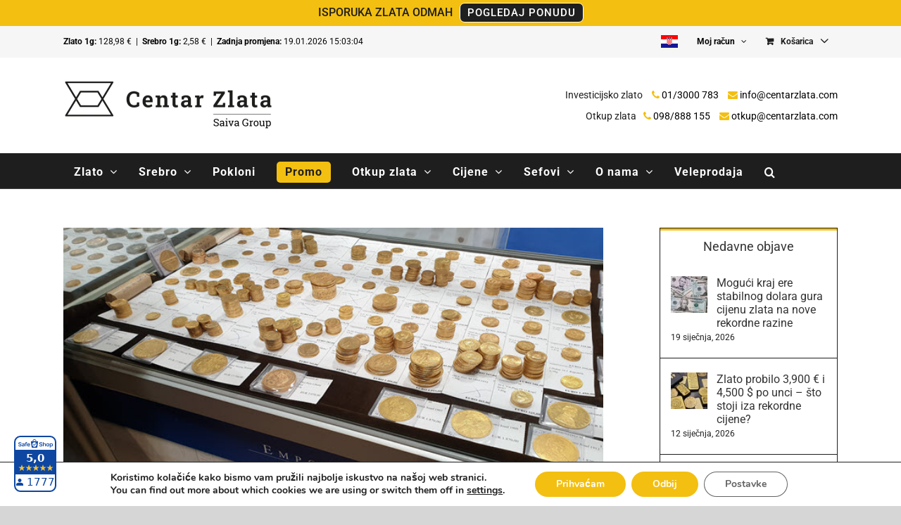

--- FILE ---
content_type: text/html; charset=UTF-8
request_url: https://www.centarzlata.com/wp-admin/admin-ajax.php
body_size: -419
content:
<input type="hidden" id="fusion-form-nonce-82489" name="fusion-form-nonce-82489" value="bb259d78fc" />

--- FILE ---
content_type: text/html; charset=utf-8
request_url: https://www.google.com/recaptcha/api2/anchor?ar=1&k=6LciCwwqAAAAAOp1bePJB8IqddsaNQGnUKPDabEW&co=aHR0cHM6Ly93d3cuY2VudGFyemxhdGEuY29tOjQ0Mw..&hl=hr&v=PoyoqOPhxBO7pBk68S4YbpHZ&theme=light&size=normal&anchor-ms=20000&execute-ms=30000&cb=vdsmjoefu750
body_size: 49723
content:
<!DOCTYPE HTML><html dir="ltr" lang="hr"><head><meta http-equiv="Content-Type" content="text/html; charset=UTF-8">
<meta http-equiv="X-UA-Compatible" content="IE=edge">
<title>reCAPTCHA</title>
<style type="text/css">
/* cyrillic-ext */
@font-face {
  font-family: 'Roboto';
  font-style: normal;
  font-weight: 400;
  font-stretch: 100%;
  src: url(//fonts.gstatic.com/s/roboto/v48/KFO7CnqEu92Fr1ME7kSn66aGLdTylUAMa3GUBHMdazTgWw.woff2) format('woff2');
  unicode-range: U+0460-052F, U+1C80-1C8A, U+20B4, U+2DE0-2DFF, U+A640-A69F, U+FE2E-FE2F;
}
/* cyrillic */
@font-face {
  font-family: 'Roboto';
  font-style: normal;
  font-weight: 400;
  font-stretch: 100%;
  src: url(//fonts.gstatic.com/s/roboto/v48/KFO7CnqEu92Fr1ME7kSn66aGLdTylUAMa3iUBHMdazTgWw.woff2) format('woff2');
  unicode-range: U+0301, U+0400-045F, U+0490-0491, U+04B0-04B1, U+2116;
}
/* greek-ext */
@font-face {
  font-family: 'Roboto';
  font-style: normal;
  font-weight: 400;
  font-stretch: 100%;
  src: url(//fonts.gstatic.com/s/roboto/v48/KFO7CnqEu92Fr1ME7kSn66aGLdTylUAMa3CUBHMdazTgWw.woff2) format('woff2');
  unicode-range: U+1F00-1FFF;
}
/* greek */
@font-face {
  font-family: 'Roboto';
  font-style: normal;
  font-weight: 400;
  font-stretch: 100%;
  src: url(//fonts.gstatic.com/s/roboto/v48/KFO7CnqEu92Fr1ME7kSn66aGLdTylUAMa3-UBHMdazTgWw.woff2) format('woff2');
  unicode-range: U+0370-0377, U+037A-037F, U+0384-038A, U+038C, U+038E-03A1, U+03A3-03FF;
}
/* math */
@font-face {
  font-family: 'Roboto';
  font-style: normal;
  font-weight: 400;
  font-stretch: 100%;
  src: url(//fonts.gstatic.com/s/roboto/v48/KFO7CnqEu92Fr1ME7kSn66aGLdTylUAMawCUBHMdazTgWw.woff2) format('woff2');
  unicode-range: U+0302-0303, U+0305, U+0307-0308, U+0310, U+0312, U+0315, U+031A, U+0326-0327, U+032C, U+032F-0330, U+0332-0333, U+0338, U+033A, U+0346, U+034D, U+0391-03A1, U+03A3-03A9, U+03B1-03C9, U+03D1, U+03D5-03D6, U+03F0-03F1, U+03F4-03F5, U+2016-2017, U+2034-2038, U+203C, U+2040, U+2043, U+2047, U+2050, U+2057, U+205F, U+2070-2071, U+2074-208E, U+2090-209C, U+20D0-20DC, U+20E1, U+20E5-20EF, U+2100-2112, U+2114-2115, U+2117-2121, U+2123-214F, U+2190, U+2192, U+2194-21AE, U+21B0-21E5, U+21F1-21F2, U+21F4-2211, U+2213-2214, U+2216-22FF, U+2308-230B, U+2310, U+2319, U+231C-2321, U+2336-237A, U+237C, U+2395, U+239B-23B7, U+23D0, U+23DC-23E1, U+2474-2475, U+25AF, U+25B3, U+25B7, U+25BD, U+25C1, U+25CA, U+25CC, U+25FB, U+266D-266F, U+27C0-27FF, U+2900-2AFF, U+2B0E-2B11, U+2B30-2B4C, U+2BFE, U+3030, U+FF5B, U+FF5D, U+1D400-1D7FF, U+1EE00-1EEFF;
}
/* symbols */
@font-face {
  font-family: 'Roboto';
  font-style: normal;
  font-weight: 400;
  font-stretch: 100%;
  src: url(//fonts.gstatic.com/s/roboto/v48/KFO7CnqEu92Fr1ME7kSn66aGLdTylUAMaxKUBHMdazTgWw.woff2) format('woff2');
  unicode-range: U+0001-000C, U+000E-001F, U+007F-009F, U+20DD-20E0, U+20E2-20E4, U+2150-218F, U+2190, U+2192, U+2194-2199, U+21AF, U+21E6-21F0, U+21F3, U+2218-2219, U+2299, U+22C4-22C6, U+2300-243F, U+2440-244A, U+2460-24FF, U+25A0-27BF, U+2800-28FF, U+2921-2922, U+2981, U+29BF, U+29EB, U+2B00-2BFF, U+4DC0-4DFF, U+FFF9-FFFB, U+10140-1018E, U+10190-1019C, U+101A0, U+101D0-101FD, U+102E0-102FB, U+10E60-10E7E, U+1D2C0-1D2D3, U+1D2E0-1D37F, U+1F000-1F0FF, U+1F100-1F1AD, U+1F1E6-1F1FF, U+1F30D-1F30F, U+1F315, U+1F31C, U+1F31E, U+1F320-1F32C, U+1F336, U+1F378, U+1F37D, U+1F382, U+1F393-1F39F, U+1F3A7-1F3A8, U+1F3AC-1F3AF, U+1F3C2, U+1F3C4-1F3C6, U+1F3CA-1F3CE, U+1F3D4-1F3E0, U+1F3ED, U+1F3F1-1F3F3, U+1F3F5-1F3F7, U+1F408, U+1F415, U+1F41F, U+1F426, U+1F43F, U+1F441-1F442, U+1F444, U+1F446-1F449, U+1F44C-1F44E, U+1F453, U+1F46A, U+1F47D, U+1F4A3, U+1F4B0, U+1F4B3, U+1F4B9, U+1F4BB, U+1F4BF, U+1F4C8-1F4CB, U+1F4D6, U+1F4DA, U+1F4DF, U+1F4E3-1F4E6, U+1F4EA-1F4ED, U+1F4F7, U+1F4F9-1F4FB, U+1F4FD-1F4FE, U+1F503, U+1F507-1F50B, U+1F50D, U+1F512-1F513, U+1F53E-1F54A, U+1F54F-1F5FA, U+1F610, U+1F650-1F67F, U+1F687, U+1F68D, U+1F691, U+1F694, U+1F698, U+1F6AD, U+1F6B2, U+1F6B9-1F6BA, U+1F6BC, U+1F6C6-1F6CF, U+1F6D3-1F6D7, U+1F6E0-1F6EA, U+1F6F0-1F6F3, U+1F6F7-1F6FC, U+1F700-1F7FF, U+1F800-1F80B, U+1F810-1F847, U+1F850-1F859, U+1F860-1F887, U+1F890-1F8AD, U+1F8B0-1F8BB, U+1F8C0-1F8C1, U+1F900-1F90B, U+1F93B, U+1F946, U+1F984, U+1F996, U+1F9E9, U+1FA00-1FA6F, U+1FA70-1FA7C, U+1FA80-1FA89, U+1FA8F-1FAC6, U+1FACE-1FADC, U+1FADF-1FAE9, U+1FAF0-1FAF8, U+1FB00-1FBFF;
}
/* vietnamese */
@font-face {
  font-family: 'Roboto';
  font-style: normal;
  font-weight: 400;
  font-stretch: 100%;
  src: url(//fonts.gstatic.com/s/roboto/v48/KFO7CnqEu92Fr1ME7kSn66aGLdTylUAMa3OUBHMdazTgWw.woff2) format('woff2');
  unicode-range: U+0102-0103, U+0110-0111, U+0128-0129, U+0168-0169, U+01A0-01A1, U+01AF-01B0, U+0300-0301, U+0303-0304, U+0308-0309, U+0323, U+0329, U+1EA0-1EF9, U+20AB;
}
/* latin-ext */
@font-face {
  font-family: 'Roboto';
  font-style: normal;
  font-weight: 400;
  font-stretch: 100%;
  src: url(//fonts.gstatic.com/s/roboto/v48/KFO7CnqEu92Fr1ME7kSn66aGLdTylUAMa3KUBHMdazTgWw.woff2) format('woff2');
  unicode-range: U+0100-02BA, U+02BD-02C5, U+02C7-02CC, U+02CE-02D7, U+02DD-02FF, U+0304, U+0308, U+0329, U+1D00-1DBF, U+1E00-1E9F, U+1EF2-1EFF, U+2020, U+20A0-20AB, U+20AD-20C0, U+2113, U+2C60-2C7F, U+A720-A7FF;
}
/* latin */
@font-face {
  font-family: 'Roboto';
  font-style: normal;
  font-weight: 400;
  font-stretch: 100%;
  src: url(//fonts.gstatic.com/s/roboto/v48/KFO7CnqEu92Fr1ME7kSn66aGLdTylUAMa3yUBHMdazQ.woff2) format('woff2');
  unicode-range: U+0000-00FF, U+0131, U+0152-0153, U+02BB-02BC, U+02C6, U+02DA, U+02DC, U+0304, U+0308, U+0329, U+2000-206F, U+20AC, U+2122, U+2191, U+2193, U+2212, U+2215, U+FEFF, U+FFFD;
}
/* cyrillic-ext */
@font-face {
  font-family: 'Roboto';
  font-style: normal;
  font-weight: 500;
  font-stretch: 100%;
  src: url(//fonts.gstatic.com/s/roboto/v48/KFO7CnqEu92Fr1ME7kSn66aGLdTylUAMa3GUBHMdazTgWw.woff2) format('woff2');
  unicode-range: U+0460-052F, U+1C80-1C8A, U+20B4, U+2DE0-2DFF, U+A640-A69F, U+FE2E-FE2F;
}
/* cyrillic */
@font-face {
  font-family: 'Roboto';
  font-style: normal;
  font-weight: 500;
  font-stretch: 100%;
  src: url(//fonts.gstatic.com/s/roboto/v48/KFO7CnqEu92Fr1ME7kSn66aGLdTylUAMa3iUBHMdazTgWw.woff2) format('woff2');
  unicode-range: U+0301, U+0400-045F, U+0490-0491, U+04B0-04B1, U+2116;
}
/* greek-ext */
@font-face {
  font-family: 'Roboto';
  font-style: normal;
  font-weight: 500;
  font-stretch: 100%;
  src: url(//fonts.gstatic.com/s/roboto/v48/KFO7CnqEu92Fr1ME7kSn66aGLdTylUAMa3CUBHMdazTgWw.woff2) format('woff2');
  unicode-range: U+1F00-1FFF;
}
/* greek */
@font-face {
  font-family: 'Roboto';
  font-style: normal;
  font-weight: 500;
  font-stretch: 100%;
  src: url(//fonts.gstatic.com/s/roboto/v48/KFO7CnqEu92Fr1ME7kSn66aGLdTylUAMa3-UBHMdazTgWw.woff2) format('woff2');
  unicode-range: U+0370-0377, U+037A-037F, U+0384-038A, U+038C, U+038E-03A1, U+03A3-03FF;
}
/* math */
@font-face {
  font-family: 'Roboto';
  font-style: normal;
  font-weight: 500;
  font-stretch: 100%;
  src: url(//fonts.gstatic.com/s/roboto/v48/KFO7CnqEu92Fr1ME7kSn66aGLdTylUAMawCUBHMdazTgWw.woff2) format('woff2');
  unicode-range: U+0302-0303, U+0305, U+0307-0308, U+0310, U+0312, U+0315, U+031A, U+0326-0327, U+032C, U+032F-0330, U+0332-0333, U+0338, U+033A, U+0346, U+034D, U+0391-03A1, U+03A3-03A9, U+03B1-03C9, U+03D1, U+03D5-03D6, U+03F0-03F1, U+03F4-03F5, U+2016-2017, U+2034-2038, U+203C, U+2040, U+2043, U+2047, U+2050, U+2057, U+205F, U+2070-2071, U+2074-208E, U+2090-209C, U+20D0-20DC, U+20E1, U+20E5-20EF, U+2100-2112, U+2114-2115, U+2117-2121, U+2123-214F, U+2190, U+2192, U+2194-21AE, U+21B0-21E5, U+21F1-21F2, U+21F4-2211, U+2213-2214, U+2216-22FF, U+2308-230B, U+2310, U+2319, U+231C-2321, U+2336-237A, U+237C, U+2395, U+239B-23B7, U+23D0, U+23DC-23E1, U+2474-2475, U+25AF, U+25B3, U+25B7, U+25BD, U+25C1, U+25CA, U+25CC, U+25FB, U+266D-266F, U+27C0-27FF, U+2900-2AFF, U+2B0E-2B11, U+2B30-2B4C, U+2BFE, U+3030, U+FF5B, U+FF5D, U+1D400-1D7FF, U+1EE00-1EEFF;
}
/* symbols */
@font-face {
  font-family: 'Roboto';
  font-style: normal;
  font-weight: 500;
  font-stretch: 100%;
  src: url(//fonts.gstatic.com/s/roboto/v48/KFO7CnqEu92Fr1ME7kSn66aGLdTylUAMaxKUBHMdazTgWw.woff2) format('woff2');
  unicode-range: U+0001-000C, U+000E-001F, U+007F-009F, U+20DD-20E0, U+20E2-20E4, U+2150-218F, U+2190, U+2192, U+2194-2199, U+21AF, U+21E6-21F0, U+21F3, U+2218-2219, U+2299, U+22C4-22C6, U+2300-243F, U+2440-244A, U+2460-24FF, U+25A0-27BF, U+2800-28FF, U+2921-2922, U+2981, U+29BF, U+29EB, U+2B00-2BFF, U+4DC0-4DFF, U+FFF9-FFFB, U+10140-1018E, U+10190-1019C, U+101A0, U+101D0-101FD, U+102E0-102FB, U+10E60-10E7E, U+1D2C0-1D2D3, U+1D2E0-1D37F, U+1F000-1F0FF, U+1F100-1F1AD, U+1F1E6-1F1FF, U+1F30D-1F30F, U+1F315, U+1F31C, U+1F31E, U+1F320-1F32C, U+1F336, U+1F378, U+1F37D, U+1F382, U+1F393-1F39F, U+1F3A7-1F3A8, U+1F3AC-1F3AF, U+1F3C2, U+1F3C4-1F3C6, U+1F3CA-1F3CE, U+1F3D4-1F3E0, U+1F3ED, U+1F3F1-1F3F3, U+1F3F5-1F3F7, U+1F408, U+1F415, U+1F41F, U+1F426, U+1F43F, U+1F441-1F442, U+1F444, U+1F446-1F449, U+1F44C-1F44E, U+1F453, U+1F46A, U+1F47D, U+1F4A3, U+1F4B0, U+1F4B3, U+1F4B9, U+1F4BB, U+1F4BF, U+1F4C8-1F4CB, U+1F4D6, U+1F4DA, U+1F4DF, U+1F4E3-1F4E6, U+1F4EA-1F4ED, U+1F4F7, U+1F4F9-1F4FB, U+1F4FD-1F4FE, U+1F503, U+1F507-1F50B, U+1F50D, U+1F512-1F513, U+1F53E-1F54A, U+1F54F-1F5FA, U+1F610, U+1F650-1F67F, U+1F687, U+1F68D, U+1F691, U+1F694, U+1F698, U+1F6AD, U+1F6B2, U+1F6B9-1F6BA, U+1F6BC, U+1F6C6-1F6CF, U+1F6D3-1F6D7, U+1F6E0-1F6EA, U+1F6F0-1F6F3, U+1F6F7-1F6FC, U+1F700-1F7FF, U+1F800-1F80B, U+1F810-1F847, U+1F850-1F859, U+1F860-1F887, U+1F890-1F8AD, U+1F8B0-1F8BB, U+1F8C0-1F8C1, U+1F900-1F90B, U+1F93B, U+1F946, U+1F984, U+1F996, U+1F9E9, U+1FA00-1FA6F, U+1FA70-1FA7C, U+1FA80-1FA89, U+1FA8F-1FAC6, U+1FACE-1FADC, U+1FADF-1FAE9, U+1FAF0-1FAF8, U+1FB00-1FBFF;
}
/* vietnamese */
@font-face {
  font-family: 'Roboto';
  font-style: normal;
  font-weight: 500;
  font-stretch: 100%;
  src: url(//fonts.gstatic.com/s/roboto/v48/KFO7CnqEu92Fr1ME7kSn66aGLdTylUAMa3OUBHMdazTgWw.woff2) format('woff2');
  unicode-range: U+0102-0103, U+0110-0111, U+0128-0129, U+0168-0169, U+01A0-01A1, U+01AF-01B0, U+0300-0301, U+0303-0304, U+0308-0309, U+0323, U+0329, U+1EA0-1EF9, U+20AB;
}
/* latin-ext */
@font-face {
  font-family: 'Roboto';
  font-style: normal;
  font-weight: 500;
  font-stretch: 100%;
  src: url(//fonts.gstatic.com/s/roboto/v48/KFO7CnqEu92Fr1ME7kSn66aGLdTylUAMa3KUBHMdazTgWw.woff2) format('woff2');
  unicode-range: U+0100-02BA, U+02BD-02C5, U+02C7-02CC, U+02CE-02D7, U+02DD-02FF, U+0304, U+0308, U+0329, U+1D00-1DBF, U+1E00-1E9F, U+1EF2-1EFF, U+2020, U+20A0-20AB, U+20AD-20C0, U+2113, U+2C60-2C7F, U+A720-A7FF;
}
/* latin */
@font-face {
  font-family: 'Roboto';
  font-style: normal;
  font-weight: 500;
  font-stretch: 100%;
  src: url(//fonts.gstatic.com/s/roboto/v48/KFO7CnqEu92Fr1ME7kSn66aGLdTylUAMa3yUBHMdazQ.woff2) format('woff2');
  unicode-range: U+0000-00FF, U+0131, U+0152-0153, U+02BB-02BC, U+02C6, U+02DA, U+02DC, U+0304, U+0308, U+0329, U+2000-206F, U+20AC, U+2122, U+2191, U+2193, U+2212, U+2215, U+FEFF, U+FFFD;
}
/* cyrillic-ext */
@font-face {
  font-family: 'Roboto';
  font-style: normal;
  font-weight: 900;
  font-stretch: 100%;
  src: url(//fonts.gstatic.com/s/roboto/v48/KFO7CnqEu92Fr1ME7kSn66aGLdTylUAMa3GUBHMdazTgWw.woff2) format('woff2');
  unicode-range: U+0460-052F, U+1C80-1C8A, U+20B4, U+2DE0-2DFF, U+A640-A69F, U+FE2E-FE2F;
}
/* cyrillic */
@font-face {
  font-family: 'Roboto';
  font-style: normal;
  font-weight: 900;
  font-stretch: 100%;
  src: url(//fonts.gstatic.com/s/roboto/v48/KFO7CnqEu92Fr1ME7kSn66aGLdTylUAMa3iUBHMdazTgWw.woff2) format('woff2');
  unicode-range: U+0301, U+0400-045F, U+0490-0491, U+04B0-04B1, U+2116;
}
/* greek-ext */
@font-face {
  font-family: 'Roboto';
  font-style: normal;
  font-weight: 900;
  font-stretch: 100%;
  src: url(//fonts.gstatic.com/s/roboto/v48/KFO7CnqEu92Fr1ME7kSn66aGLdTylUAMa3CUBHMdazTgWw.woff2) format('woff2');
  unicode-range: U+1F00-1FFF;
}
/* greek */
@font-face {
  font-family: 'Roboto';
  font-style: normal;
  font-weight: 900;
  font-stretch: 100%;
  src: url(//fonts.gstatic.com/s/roboto/v48/KFO7CnqEu92Fr1ME7kSn66aGLdTylUAMa3-UBHMdazTgWw.woff2) format('woff2');
  unicode-range: U+0370-0377, U+037A-037F, U+0384-038A, U+038C, U+038E-03A1, U+03A3-03FF;
}
/* math */
@font-face {
  font-family: 'Roboto';
  font-style: normal;
  font-weight: 900;
  font-stretch: 100%;
  src: url(//fonts.gstatic.com/s/roboto/v48/KFO7CnqEu92Fr1ME7kSn66aGLdTylUAMawCUBHMdazTgWw.woff2) format('woff2');
  unicode-range: U+0302-0303, U+0305, U+0307-0308, U+0310, U+0312, U+0315, U+031A, U+0326-0327, U+032C, U+032F-0330, U+0332-0333, U+0338, U+033A, U+0346, U+034D, U+0391-03A1, U+03A3-03A9, U+03B1-03C9, U+03D1, U+03D5-03D6, U+03F0-03F1, U+03F4-03F5, U+2016-2017, U+2034-2038, U+203C, U+2040, U+2043, U+2047, U+2050, U+2057, U+205F, U+2070-2071, U+2074-208E, U+2090-209C, U+20D0-20DC, U+20E1, U+20E5-20EF, U+2100-2112, U+2114-2115, U+2117-2121, U+2123-214F, U+2190, U+2192, U+2194-21AE, U+21B0-21E5, U+21F1-21F2, U+21F4-2211, U+2213-2214, U+2216-22FF, U+2308-230B, U+2310, U+2319, U+231C-2321, U+2336-237A, U+237C, U+2395, U+239B-23B7, U+23D0, U+23DC-23E1, U+2474-2475, U+25AF, U+25B3, U+25B7, U+25BD, U+25C1, U+25CA, U+25CC, U+25FB, U+266D-266F, U+27C0-27FF, U+2900-2AFF, U+2B0E-2B11, U+2B30-2B4C, U+2BFE, U+3030, U+FF5B, U+FF5D, U+1D400-1D7FF, U+1EE00-1EEFF;
}
/* symbols */
@font-face {
  font-family: 'Roboto';
  font-style: normal;
  font-weight: 900;
  font-stretch: 100%;
  src: url(//fonts.gstatic.com/s/roboto/v48/KFO7CnqEu92Fr1ME7kSn66aGLdTylUAMaxKUBHMdazTgWw.woff2) format('woff2');
  unicode-range: U+0001-000C, U+000E-001F, U+007F-009F, U+20DD-20E0, U+20E2-20E4, U+2150-218F, U+2190, U+2192, U+2194-2199, U+21AF, U+21E6-21F0, U+21F3, U+2218-2219, U+2299, U+22C4-22C6, U+2300-243F, U+2440-244A, U+2460-24FF, U+25A0-27BF, U+2800-28FF, U+2921-2922, U+2981, U+29BF, U+29EB, U+2B00-2BFF, U+4DC0-4DFF, U+FFF9-FFFB, U+10140-1018E, U+10190-1019C, U+101A0, U+101D0-101FD, U+102E0-102FB, U+10E60-10E7E, U+1D2C0-1D2D3, U+1D2E0-1D37F, U+1F000-1F0FF, U+1F100-1F1AD, U+1F1E6-1F1FF, U+1F30D-1F30F, U+1F315, U+1F31C, U+1F31E, U+1F320-1F32C, U+1F336, U+1F378, U+1F37D, U+1F382, U+1F393-1F39F, U+1F3A7-1F3A8, U+1F3AC-1F3AF, U+1F3C2, U+1F3C4-1F3C6, U+1F3CA-1F3CE, U+1F3D4-1F3E0, U+1F3ED, U+1F3F1-1F3F3, U+1F3F5-1F3F7, U+1F408, U+1F415, U+1F41F, U+1F426, U+1F43F, U+1F441-1F442, U+1F444, U+1F446-1F449, U+1F44C-1F44E, U+1F453, U+1F46A, U+1F47D, U+1F4A3, U+1F4B0, U+1F4B3, U+1F4B9, U+1F4BB, U+1F4BF, U+1F4C8-1F4CB, U+1F4D6, U+1F4DA, U+1F4DF, U+1F4E3-1F4E6, U+1F4EA-1F4ED, U+1F4F7, U+1F4F9-1F4FB, U+1F4FD-1F4FE, U+1F503, U+1F507-1F50B, U+1F50D, U+1F512-1F513, U+1F53E-1F54A, U+1F54F-1F5FA, U+1F610, U+1F650-1F67F, U+1F687, U+1F68D, U+1F691, U+1F694, U+1F698, U+1F6AD, U+1F6B2, U+1F6B9-1F6BA, U+1F6BC, U+1F6C6-1F6CF, U+1F6D3-1F6D7, U+1F6E0-1F6EA, U+1F6F0-1F6F3, U+1F6F7-1F6FC, U+1F700-1F7FF, U+1F800-1F80B, U+1F810-1F847, U+1F850-1F859, U+1F860-1F887, U+1F890-1F8AD, U+1F8B0-1F8BB, U+1F8C0-1F8C1, U+1F900-1F90B, U+1F93B, U+1F946, U+1F984, U+1F996, U+1F9E9, U+1FA00-1FA6F, U+1FA70-1FA7C, U+1FA80-1FA89, U+1FA8F-1FAC6, U+1FACE-1FADC, U+1FADF-1FAE9, U+1FAF0-1FAF8, U+1FB00-1FBFF;
}
/* vietnamese */
@font-face {
  font-family: 'Roboto';
  font-style: normal;
  font-weight: 900;
  font-stretch: 100%;
  src: url(//fonts.gstatic.com/s/roboto/v48/KFO7CnqEu92Fr1ME7kSn66aGLdTylUAMa3OUBHMdazTgWw.woff2) format('woff2');
  unicode-range: U+0102-0103, U+0110-0111, U+0128-0129, U+0168-0169, U+01A0-01A1, U+01AF-01B0, U+0300-0301, U+0303-0304, U+0308-0309, U+0323, U+0329, U+1EA0-1EF9, U+20AB;
}
/* latin-ext */
@font-face {
  font-family: 'Roboto';
  font-style: normal;
  font-weight: 900;
  font-stretch: 100%;
  src: url(//fonts.gstatic.com/s/roboto/v48/KFO7CnqEu92Fr1ME7kSn66aGLdTylUAMa3KUBHMdazTgWw.woff2) format('woff2');
  unicode-range: U+0100-02BA, U+02BD-02C5, U+02C7-02CC, U+02CE-02D7, U+02DD-02FF, U+0304, U+0308, U+0329, U+1D00-1DBF, U+1E00-1E9F, U+1EF2-1EFF, U+2020, U+20A0-20AB, U+20AD-20C0, U+2113, U+2C60-2C7F, U+A720-A7FF;
}
/* latin */
@font-face {
  font-family: 'Roboto';
  font-style: normal;
  font-weight: 900;
  font-stretch: 100%;
  src: url(//fonts.gstatic.com/s/roboto/v48/KFO7CnqEu92Fr1ME7kSn66aGLdTylUAMa3yUBHMdazQ.woff2) format('woff2');
  unicode-range: U+0000-00FF, U+0131, U+0152-0153, U+02BB-02BC, U+02C6, U+02DA, U+02DC, U+0304, U+0308, U+0329, U+2000-206F, U+20AC, U+2122, U+2191, U+2193, U+2212, U+2215, U+FEFF, U+FFFD;
}

</style>
<link rel="stylesheet" type="text/css" href="https://www.gstatic.com/recaptcha/releases/PoyoqOPhxBO7pBk68S4YbpHZ/styles__ltr.css">
<script nonce="GI0yk56O7hiPNdm7Hte3ig" type="text/javascript">window['__recaptcha_api'] = 'https://www.google.com/recaptcha/api2/';</script>
<script type="text/javascript" src="https://www.gstatic.com/recaptcha/releases/PoyoqOPhxBO7pBk68S4YbpHZ/recaptcha__hr.js" nonce="GI0yk56O7hiPNdm7Hte3ig">
      
    </script></head>
<body><div id="rc-anchor-alert" class="rc-anchor-alert"></div>
<input type="hidden" id="recaptcha-token" value="[base64]">
<script type="text/javascript" nonce="GI0yk56O7hiPNdm7Hte3ig">
      recaptcha.anchor.Main.init("[\x22ainput\x22,[\x22bgdata\x22,\x22\x22,\[base64]/[base64]/bmV3IFpbdF0obVswXSk6Sz09Mj9uZXcgWlt0XShtWzBdLG1bMV0pOks9PTM/bmV3IFpbdF0obVswXSxtWzFdLG1bMl0pOks9PTQ/[base64]/[base64]/[base64]/[base64]/[base64]/[base64]/[base64]/[base64]/[base64]/[base64]/[base64]/[base64]/[base64]/[base64]\\u003d\\u003d\x22,\[base64]\\u003d\x22,\[base64]/CkcKwFMK/wohjw5wXXVBvZ1lswpZiw4nDvwjDq8OLwqPCnsKewqDDvcKKUH13KxkwABZcKUvChcKqwq0nw5pwFMKRecOtw7PCmcOkPcOXwprCkVIkM8OAKkXCpAcHw5LDjj/CkE0YS8OTw7Enw5/[base64]/w6YlU8KkXsK6TsKhQMOPKQLCgzUYwpbDuMOvw6/[base64]/DrmwBWTnDnsOOwoLDjMKNe8Kdw5x/XSXClsOwQiIyworCn8ODwp1Nw5gPw6vCh8O3XXclW8OzBcOjw7fCsMO/[base64]/wpB5RsKUWQpbwq/[base64]/Dowk+w7BLDSY8w6nDg2oFVDrCqS5Pw5PCrybCoyMLwrZKKMOIwoPDhxnDjsKMw6glwrLCpmpywoxFc8OlZMONZMKjXFXDqj5cBXYVB8OEIBI2w5PCvE/DmMKnw7rCmMKZcDk0w5dKw4N/fFopw4zDm3LCjsKxMkzCkg/CjEnCtsKCBHEBKm87wqPCqcOwcMKZwo7Ck8KeDcKYZcOIbxjCrcOhE1XCpsOrOCpyw78/Zi9ywpdnwo8ICMOpwpBUw6rCi8OIwoAVS1LDrnBAF1TDvArCvcOVwpLDpcOLMsOOwr7Dskpvw6RVWcKswpZ2X13ChMKBUsKGw6p8woteWS9lZsOfwprDosO/OMOke8O5wpPDqwMGw5fDocKhO8K8dA/DoUBRwr3DqcK1w7fDncK8w6Q/[base64]/DvcKmB1rCpcONwosZw6/Duwkqw43Dv8K0BloVYj/ChRV2SsOmflnDusKjwoLCkAPClMO+w7bCu8KOw4QMUsKCQcKIIcOswoDDgm5DwrZhwr/CiEkzNsKEQcK0UB3ClmAzNMKxwqXDgMOYMCMqMmvCkmnCmGfCmW4yHcOsZsOQfVHChFHDixjCnFHDuMOkUcOcwoTCgMORwoBeBRbDusO3JcOzwoTCncKwP8KvU3d2Z03DqsO4EcOzJmAvw7dYwqvDqDEHw5DDiMK1w6wxw4QxCE4XXSBWwqxHwq/Cg0M0e8KLw7zCgCwpIFnDmwJZU8KrT8KKLGfDtcOyw4MhO8KPfTZRw69gwo3Ds8OsVj/[base64]/w67DlzzCu0kcwpLDl8KLwo/Dt8O2w67CisKLwpslw7fCm8KTDsKywqnCmlRlwqQ6DnzDpsOKwq7CiMKACsO/J3bDg8O+eTfDk2jDh8Klw4QbDMKEw4XDuljCu8KZd0N/K8KNYcOVw7TDs8Ohwp0nwrPDnEAkw4PDisKtw49EM8OmUMKsSnrDiMOaSMKYwpAGO28gR8KDw7ZBwr44IMKjIMK6w4HCgwXCg8KHD8O6LF3DlMOue8KcM8ODw5F6wp/CksO6dxA/c8OiVh8rw6FLw6Z+aSAiZ8OcR0BLdsKlZHzDoknCncO1w6tnw6zCh8KOw53CmsOgc3EowrBNacKvMyLDmMKHwrB/UgJAwqXCoDjDoAQhA8Orwq1Zwo9jYMKHH8O1wofDqhQ8ey0ND2DDtE3CoEvCnsOBwp7DhcK/M8KKK15hwqvDgH4IG8KNw6bCkhElJlrCswpCw74sU8OoWQLDk8O4UMK5RzMnXDclYcOhGQLDjsOvw4cmSU0/wp3CoRNDwrnDssORRRsRczJVw5UoworCp8OEw6/[base64]/Ct8KYFXnDpsKQeMKfwrJ+wr0Bw4/Clwcmw6cdwpbDkTdXw6LDnMO0wqJJaiHDt3Ilw4zCimHDuWDCqsKVNMKAbcOjwr/[base64]/Dl8OPwr3DlVV5Mz8YwocbUBLDn8KPw5Aqw7onw7Q8wr7Dt8KDDB4tw7pRw5rDtn/[base64]/w7Q6wpkOw5zDjSZVwqHDn3tWw73Cp8OtHcKmwoUNcsKwwqt4w5gBw4PDtsOaw7ZvPsOHw73CmcKPw7pCwr7Dr8OJwpvDlWvCvAcLCTjCm18MfQteB8OqZsOdw7o/[base64]/DtsKtNzdoQMKdwprDhyDDlD44GMKPBcKww7BXH8OhwrPDjMO9wobDicKyGCsPNAbDrWDDr8OlwoXCkFZLw6bCpcOoOVnCuMKsSsOwOcOzwqXDsizCsSFCa3jDtm4hwpHCkA5NY8KyMcKranLDg2/DlH5PEcKkPMKmwrDDgzsxwofDrMKJw6dse1/[base64]/[base64]/Dm8OUCcKdOU3Diw00w4gGH8Kxwr3CmMO9w4g8wph3wp8NBxbDkn/Cgi8tw4rDn8OtRsOgAHsJwo8jwozCqcK2w7LCucKlw6PChMKGwo9pw6oZACshwrUtbsOQwpbDtgo7PzwIecOmwpTDmMOBGUDDs0/DhjF8BsKhw7bDjcKKwrfCmVoqwqTCtMOfecOXw70YFi/CvsOlSx8nwq7DihPDmmELw5p7XG9IRH7ChT3ChcK/AADDkcKPwpQdYcOFwrnDusO+w4TCoMKawrXCiTLChl7DpcODQ1HCt8OmYxzDpcKLwq/CpHjCmsKyPTnCksKzT8Kdw47CoBvDlQp3w5AGCnDCoMKYFcKofsKsWcOjdcO4wrEQeQXCmTrDicOaAMKUw7fCiC7CvHN9w7rCtcOXw4XCscKHMHfCjcKxw71PCB/DncOtBE5rF2rDusKnESYqVcOKe8KmYMKrw5rChcOzVcOEe8OLwrokUFDCvMOiwoLChcOFw6EVwpHCti5nJMOaDG7Ch8O1DgtVwotVwrhVDcKbw7Amw7hhwqDCg0LCiMK8XsK3wqhIwr5/[base64]/CggXCtlg9w5/CgRbCulJew5/DpB5DwrfDoEl1wpjClljDpi7DocKxGMO4OsKSbsKRw4Mzwp3DkQnCosKuw7INw6JZOFIDw6pUPn0uw70CwowVw6sNw6TDgMOvTcKHw5XDg8KeKsK7PVhEYMKqLw/[base64]/DtsOpwohtwoTClg43wr3DlcK6N8O0wrxKecOfHDHCm3zClcKew4vCjlZjbcOTw7MoSS0kfDvDgcOfXU/ChsOywq12wpw3ck3CkzoJwp3CqsOIw6jCrsO6wrseeSYjKGl4YDrCqMKrBXxYwo/CvCnCqzwhwoU9w6IjwoHDjcKtwqJyw6zDhMKfwqbCvU3Dqx/Dmmt/w618YDLCksOiw6DClMKzw77DmcOXfcKrUMOOw6vCshvCjMOKwoYTwr3DmXcOw5XDnMOtDiNawqLCow/[base64]/DucOow6ZNd8Ozw51XM8K2w5YvOsKYfybClcKrD8OsbUjDgWU4wqUpHnrCmsKHw5LDkcO2wozDo8KxRVR1wqzCicK1w5kbEWHDhMOKS1DDi8O2GlfCncOyw5QVRMOlYcKVwosDVnDCjMKdw4/[base64]/[base64]/DoiPDpcKgwrXCkgpgw6/[base64]/CtMKUwqfCgGfChnLDn8OJw4jDp8KTwpZswrHDgcOywonDrBlOa8KJwpbDtsO8woF1RMKqw4XCl8O8w5M7CsOTNBrChWkKwrzCgcOXHG/Dhh0Fw6RtZnlEa2fDkcOqby4Nw5Fnwq4nchxle1E4w5vCs8KgwqNfw5UULHhcWsKmCEsvDcK2w4DCrcKnH8KuTMOzw5XCvsKOH8OEBMKrw7wWwrM1woPCh8Kuw6ISwpNgw4XDlMKdLMKjccKfWRTDicKQw6pzN1XCsMOsFX3DvGfCsW/CoVAicTTCoTvDgnFjfklwFcOJa8OBw6xlFWXCgyNOB8KELRNywp4zw4PDnMKdKsKYwpLCosKSw7Njw65HOsKSIkDDs8OHVsOPw5nDhDLCp8OQwpUHLsObPA/CisO2AGZxEsOtw6zCugLDh8OCP046wqnDnWnCtMOlwp/[base64]/wqTDhELDpsKmE8OGWcKyFgt3wrhCKjpodSIJwqMpwqHDicKCHMOZwo7DjkHCm8OEIcOQw5t7w6I4w4s0UHt0Ii/[base64]/DiUzCtj/CvyUMbcOUw6FBw5XDvh7Di1fCmRsLJVHDkF3Dq0sIw5QcfkPCtcOzw4zDssOkwqNVKcOIEMOAKsO1ZsK7wrgYw588MsOXw4grwr/[base64]/CsDwYw5gJwoMHf2vDpcOfHjHDiVpgXcKNw4IcSlnCsFvDpMK5w4LDrx/CtcO2wpgSwqHDhQ50Bm00Flp2w7gAw6fCmRbCpAfDs215w7B+LloKPkTCgcO1NcOrw5kJCyZlZBbCgcKdQkI5fU83QcOMV8KSJR15XjzClcO5TMK/EFB4fih4XiA8wr/Dk3VdUcKwwojCgQXCgAR8w4oFwos2IUwkw4DCs1jDg1zDp8Kzw7BLw4oTXsKHw5QuwqPCncK8J1vDssOoTMKrGcOhw6rDqcOPw6fCnH3DjRcREzfCgydgQUDDpMO4wotrw4jDsMKZwoDCnDhhwrxKFk3Dry0lworDqyXDjUt+wr/DmH7DmAHCt8Kiw4IaD8O+GMKew4jDlsKNbzcYw7HDr8O0OxUTcMKHagjDthELw7HDrxZdeMOLwpFTDizDrnpow5vDs8OLwogxwpFLwrTCo8OlwqBEElDCthlCw45kw4LCisOOeMKqw5bDn8K3ECJIw4M6EcKnABLCokt3aUrCusKlSB/DssKyw6bDghNQwqfCvcOnwogawo/CtMO6w4LCusKtE8KtOGRaVsOKwoYWQlTCmMOOwpDDtWXCt8OWw6jChMKWTWh4dh7CqRzCosKNEQTCkiHDryrCrsOKw5B6wp8vw4LCqMOow4XCosKjRj/DvsKww5YEXyATw5gEJsOTasKNCMKOw5Fywq3Dt8Kew54XRsO5wrzDrwJ8wozClsOBB8OpwpA0K8OdbcKyXMKoTcO6wp3DvUzDscO/L8KzaULCl1/DmFAywoBSw4fDlFDCii3CgsOVfMKudj/DusKkP8OPWMKPLijDjsKswojDpEMIJsO/MsO7w6PDoz3DlMOdwq7CgMKfG8KYw4nCvMOOw5nDvAoTKMKoc8OgLC04ecOIXg/DqDrDiMKkfMK2SsKow63CicKvOzHCl8KVwrfCsx0aw6/CvnQhE8OtTX5Rw43DvwrDp8K3w43CqsO5wrUXKMOFwrbCgsKpF8O9wro5woTDjcKOwqvCtcKSOgoTwoVoQ1TDoW/CsXTDkh/DtUPDvsO/QQ87w5nComrDvWEoby3CisOnD8K8w7/CsMK5HMOdw5jDjcOKw7xcWXY+SmoyZg8qw5/DrsObwqvDuVsUWwI/wqPCnQJMWcO7S2JbXMOcAWosWgDCoMO+wqAtLnbDtErCgnrDvMO+a8Osw605UcOpw43DmE7CphrClyPDjMOWInM5woFJwozCt3zDsxELwp9lLDcFWcKbKMO0w7rCksOJWGfDu8KYc8KEwpoiD8KrwqUxwr3DuQgZAcKFVxNKVcK2wqVdw7/CuDrCjwslBmrDscKCw4Afwp/[base64]/NE50MsOuw7bDhV48w6TDtcOneMOnw7RcN8KzaT/CvsKwwpXCpTzCvjgCwp5PQ2hIw4jChwNjw6Fsw5nCpsOlw4fDiMOhN2YjwpIrwpBZH8KtTAvCgSHCpC5sw5TDrcKpKsKmO3Rhw6lhwrDCojM5cwdSDQ8OwoLCmcKLD8OswoLCq8KcBgcvAzFnJiDDizPDscKeK3/[base64]/[base64]/[base64]/DtgXDgFM7w4jClsOUZjw5UMOdw6DCgV1/w7oYesORw5DCmcKKwofCkEfCjHVgekUTSsKcH8K3QcOOcsKOw7Fhw7kLw4UJa8Kew5JfOcOPbVBQZcOTwr8cw5HDiiYeUg1Iw6IpwpXCrSwQwrXDo8ObVA8THMKuPUTCsA7CjcKATcOQAWHDhknCpMK4cMKywplJwqjCvMKqMlPDoMO4dj1KwrNYHQvDjVHDiyrDv1/CqFpww4k+w494w6NPw4oIw7XDhcO1Q8K+ccKUwqHCtMOkwqxXX8OINiTCrcKGw5jClcKkwphWFUzCmH7ClsOxMWcvwpHDhsKUMzDCkhbDi2RWw5bCh8O2ZBpsdEMVwqQSw6HCthJMw7l+WMOtwpd8w7sOw4rDsyIdw6Bswo/DiEoPMsKsPsOnMU3Dp0QIf8OPwrhVwp7CqXN3wq9Qw7wUAcK1wotow5jDv8Kjwo0+WFbClQrCqsOJRWHCnsOENHjCv8KAwrgDUCoJZARFw7UwOMKCMHsBMl5dZ8OLdMOrwrQGb3fCnVk6w4l+wqF9w6/[base64]/Q3DDkMOPWwrDux0ZIMKEwojDiMK7U8KjG2hmw4NJCcKMw7vCtsOqw5XCuMKpZj4zwoLCgjJTKsKSw4rCk10+E2vDrMOMwoARw4LDi0FaW8KcwpTCnBbDnGV1woTDnMOBw5/CicOqw6toTMO6ekciU8OYU1lIKD5Lw4rDrgVGwp1Owolnw53DggpnwqfCpDo6wrQswpl3Xn/DlMKjwqZGw4N8Bylew5Jvw43CgsKeEVlTDFPCkkXCgcKEw6HDqTgCw5gcw4bDrC/DrcKfw5LCg3Vbw6Znw50jfsKhw6/DnF7DrXESQH18wpHCnSLCmA3CtQtrwoHCmivCv2sWw7YHw4vDuRvCosKKV8KJwpnDtcOEw7EeMhJ5w79LB8KqwqjCin7Co8OOw4cRwrnDhMKWw5HCpTlowqTDpAJ/H8O5ORh8wpfDlMOBw4HCiBIGJsK4ecOYw4JHS8OnG1x/wqEMTMOAw5xvw7wew4jCq0c5w5LDkcK8w6PCvsOsLXIDCcOvHCHDsG/DkghBwrvCn8K2wo3DoCDDpsKQCyPDtMKhwovCtcKlbirChnXCg1E9woPDrsK9OsKNVcOYwpx9wrnCn8O0w74SwqLCpcOaw4HDggzDs2IJV8O9wotNFUrCvcOMwpXCi8OJwoTCv3vCl8Ofw7DCnAHDi8Kmw4/[base64]/NMOjSsOOwpvCj8Ocw7rDrDfCp8KeWmgzw4XDvUzCr0XDtHjDmcKKwrULwpTCscOHwqIGZBdBLsOsT1Unw53CrQNZNR9jaMOvRsO8wrvCrTE/[base64]/Ct2DCgm/[base64]/CkcKLwonDo8KYwrLDgjLDiU1dw4/[base64]/asKgHF0zKsKeW8OmQSjDmBjChcKyZzJcwphNw5Fbw6jCmMO7C3pIXMKAw6fDhgTCp3zDisOQwpzCpFtlUSkswrlHwonCoB/CmkHCrgxZwq/CpFHDplbChinDhMOiw4g+w4RfFkvDmcKowpASw54hC8Kww5vDp8Oswq/[base64]/CulHDlnlRIcKMwoTCvGFGMD8OZDhhATRCwo4gGwTCgw/DhsKnwq/Dh1IGd3TDmzUaJ03CtcOtw5UNacKtCnJPwoYUQy1YwpjCicOLw67DuAgKwrEpAWYow5lgwp7CrGENwr9JZsO+wofCkMKRw4Upw4QUNsOBwpnCpMKpZMOvw53Dtn/DuFPCicOUw4/Cmgx2D1NawoHDt3jDtsKGHnzCiyZdwqXDpFnCrjEQw7dWwobDl8OPwpl1w5DCqQ/DuMOYwqg/FVUywrk0G8KSw7PChEfDjmDCvyXCmsOhw5R6wo/Du8KZwr/CtDFyVMOcwoPDi8Kzwr8aKRjDtMOEwpcsdcKhw4zCh8Olw4LDjcKmw7fDggrDpsK6wox+w5o/w5IcC8OreMKgwp5qLcKzw4nCi8Ouw4kVbB42ShPDtUzCmXLDgk/[base64]/[base64]/DtcK/wrdvwpfCuMOpTcOJwpNNwoRtwrnDtVnDt8OgGl/DrMO6w6LDmcKRX8KFw4FGwroDc2A8PQlTBHnDl1h6wpYYw4TDpcKKw6TDicOPA8OvwroMRcKsfsKhw5rCuEQ3PzzChVnDml7DucOhw4rChMOPwoZiwowvRh/DlCDDplHCpj/DmsOtw75LMMKYwo49Z8K2EMODXcOFw4PClsKww513wo5Yw4XDiRkAw5AHwrDDtDBYVsONfMODw5fCg8OYRDoywrXCgj5pYQ9jFivDrcKTZcK8RAw/[base64]/IMO6w6lhLsK7w60rMCVEw7zDjMO0ecOLaz9kwolWSMOIwqhCO0s/w4XCgsKhw4MLTDrDmMObKsKCw4bCh8KFwqfDiRnCo8KQIAjDjE3Crl7DixJeCMKVw4bChRrDuyQBWQnCrTgZw67CvMKPegVkw691wqBrwovDh8OMw58/[base64]/DuizDgcK9ECtlw4A3HkF9a8KxwpgrGz/CvsOMw545w4nDusK/[base64]/CsMOIR1Zdw6/DlyIpXBLChVnDkSgqw4DDhgTCrSIvd0HCsEZZwp7DgMO/w6TDqSsww7HDisOIw5LCnn4RJ8KPwp1Qw59CHMOaLSzCrMOpB8KRI3DCtsKFwrImwoEaI8KtwrfDlDB2wpXDqMOKKgTCohkzw6lGw4DDlsOgw7UUwq/CkUc5w6U/w4gSa1fCrcOiDsOcF8O+KMKDI8K3LntHTRoYYyrCoMKmw7rCvWJIwpQ/[base64]/w4rDt8OuLsO8fsKuwpctwpzCrDNGwooqc1LDgHIBw4UZLGTCscOkNDB9VlvDscOnVwHCgT/[base64]/Dhw0UEMOKCk/[base64]/CgsOwwqN0RGPDjcOdw4DDjzp3wo9RfBjDrB9AUsKXw5LDiFV8w7RUJgzDicKNSj9mYVhbwo7DpcODBlvDjQ8gw68sw5jDjsOFW8K/c8KDwqVXwrZVHcKUw6nClsKkWFHCrlvDlUIxwrjCphZsO8KBEAoJNWBkwqXCncO2F3JwBxnCqsK7w5NVw77CmsK5dMKNSMK2wpbClitvDnTDkw4VwqY1w7zDkMOVWStawqnCnFVMw5DCocO7IsOWcMKGBjlww7PDrTvCk1/Do15zWsKtw71VdykswpxSUzPCoA5Ia8KPwqvCtylow43DgzPCrsOvwo3DqwbDlsKoOMKAw5XCvCrDjMOIw4zCq0PCpilvwpMxw4YPBlLCocOVw5XDusOLcsKMGjPCsMOlfR0kw75dcDXDsCnCp3srScOcSVLDiXbCncKSw47CkMKBQTUmw6nDl8O/woQxw7Buw67DlDTDpcK5w45LwpY+w7dqw4VpNsKGSkzDlsOcw7HDsMOGMMOew6XDi0xRV8K9KizDumdHBMKlYsOewqVBcFN9wrEbwrzDisOqYHfDmMKMFsOfX8Okw4LCpHFTHcKuw6l3VHbCggHCjgjCqMKFwqVcP3DCm8KPw6/[base64]/[base64]/AlzCqsK5RcOcC2VZbRvDkXFYwpLDg3cAH8KXw7xgwqZBw60zwoxIU15iJcOdR8O7w6Bcw7V9w6jDjcKMF8K7wqVrBjAAZsKvwqJBCCB8TDo+w4LDvcKXTMKBN8OhTQHCpy3DpsOZA8KOb2Yhw7TDrMKtX8OVwrIIHsKECG/Cr8Kcw73CjGjCtSxrw4zCtMOSw7x/Xk1wLMKeORHCpB7Cg2smwpLDkMOxwojDkwPDnwxmIl9rX8KXwpMJAcOcwqdxwrlSc8Kjw4rDjsOXw75tw5DCkyZqElHCjcOBw4cPdcKawqfDuMKvw4LDhUluwqA7d3AtH2wmw6UpwpEyw6gFCMKzPcO2wr/DmkdBB8OGw4TDjsOcJ1FPwp3ColHDqG7Dih/CpMOMdAhEPcOXRMOxw54fw73CnyrClcOlw7DDjMOCw5ANI0dHdsKWAiLCj8K6GRg7w6c1wqfDr8OFw5XCucOGw5vCmxhnw6PCksKgwogYwpHDkhxewpHDjcKHw6hUwr8+DsK/HcOlw7PDqkBhEhBGw43DhMKBwqDDrw7DlFDCpBrCsk3CrS7DrW9ZwrY9UB/[base64]/DgMOhPl/DlyLCih93wrrClsKMCMOEwoUawqUgw5HCscOzCsOmLhPCusKiw7zDoV/Cj0zDv8KBw6lOJcKfQwwbF8K/[base64]/CvsOzckbCqcKGcV97w45HFMKTw6zCkDXDnXXChBjDqcK+wqXCpsOmUsKwcm3DrVxMw4R1RsOWw48Iw5QnJsOFIxzDucKdTMKNw7zDgsKKW1w/AMKjw7fCnE9Bw5TCkR7CrMKvJMOmLVXDtEXDuCXCtsOfKXvDsCs0wpd1HkVWeMOjw6RhG8K3w77CuXXCrnLDtcKbw4/DuDMsw7TDoAVyPMOewq/[base64]/wq01wo4qw7oPJsKawp7CtMO2wp7DsGrCvmkHZsKCCsOFMlXCq8OdOAQtZMKuAEF8QBXCl8O/w6zDpFXDn8OWw6QSw4NFwo44wpJgbgjCh8OfI8K/EMOgAsKga8KPwoYNwpJ3cDs/[base64]/[base64]/ClzPCiRwPwr9XwrMqZ8O3FVgSd8K5wq3CisKJw7HCrVFew48xesKZaMOEQHPChQhcw7IOd2zDrB/[base64]/CrcOwLAs2XyMAw7RfGcOlMcKyegtGATF5w7TDoMO6wrlQwqHDsDQtwpshwqPCpibCvg5+wpbDmA/CmMK6VSxYIETCvsKpLcO6wqsgbsKJwq/CuzHCtsKoHcOjETHDkQEPwpXCuCnCnB4xc8KywrzDthHClMOZC8KmUFM2UcOUw6YBQA7CiCDCoVhEFsOiL8OFwrnDoArDt8OgXhPDpSvCjwdkJMKxwrrDgBfCny/[base64]/CkzLCj8KKw4YcRTfDpMOhMWbCkcOGFXM9UcKRasOww4wSRl/DjMOZwq3DsxbCtcKoPcOCcsO8TsOyeXB/B8KrwrHDvXcswp4aLknDvVDDk3TCu8OSKSoDw4/DpcOvwr7Ch8Oiw6dlw64fw6NYwqRowqEWwqLDrsKFw7VEwpdhaTfChsKrwr4TwqJHw78YPMOiFsKzw4jChcOWw7EWGk3CvMK0w6TCuWHDisKJw7rCusOCwpkic8OFRcKzZsOAXMK2wrU0b8OKKRZdw5/DjyY5w5piw5PDjgPDkMOpfsOWPhPDpMKaw7zDqRpDwpAbDgEpw6ZGRcKyHsOcw54sBwFnwqVkNR/Cr2tddcO/dx40IcOgw5zDsQJpY8O+ccKPScK5dWLDqQjDqsOKwpnDmsKsw7TDrcOXccKtwpgbZsO2w7gBwoPCqSJIwqhOw5/CljfDggNyO8OWIsKXSQlSw5ACasKhT8OsfxgoOyvDhF7DkHDCpEzDpMOyVsKLwpXCux4hwpZnfMOVCVLCncKTw5xgZX1Xw5Ahw55qSsO8wqsWDGHCiiJnwo0ywrIcVTxqw43DhMKRUnHCn3/DuMKHecK7NsKYFAlDXsO9w4/Co8KPwrZoYcKSw5lcBwEdZS3Dl8KgwoBewoUsGMKhw6wcKUdrJQbDgjJxwpbCrcKcw5zChWxpw7AiMy/ClsKHLQdJwrfCoMKiDTxpHkbDtMOaw7gAw6rCpMK9OiYQwpBYD8OIfMKcHTfDqTk5w45ww47Dv8KgM8OIXCMxw6zDs1QqwqXCv8OZw4zCoGYgZAPClcKewpZjD29xP8KOSSRsw4AtwpkkW3DDr8O1AsOfwoBJw69WwpMiw4hGwrADw6/CoXHCr2csMMOXAl0UOMOIJsOkP1LDkyg2dE9+Ox8FNMKwwpdaw5IEwpzDh8OGL8K5BMO5w4XCg8OiS0vDlsKjw67DihkvwpNrw6HCrMKbPMK0FcO7MQxXwrBuTcOvE3Efw63DlhzDqUNGwrRjbQ/DlMKGMEZhDELDgsOIwp8Hb8KIw5fCpMKLw4zDlRslc0vCqcKIwqbDt08nwq/DgMOnwpkGwqXDvsKdwqfCtsK+aR82wrLCtHTDlHIiwoDCqcKYwoYxA8KFw69tLcKdwpcYbcKOwpDCusOxb8O2F8Ozw4/DmB/CvMKbw7wjPMOJJ8Kyf8Ogw5PCiMO7LMOGcCXDsTwnw55fw4XDpsO+GcK4H8OtZ8KOEnAAAQzCth7ClsKYBShHw6gswoXDrk19Fw/CvB5QVsOAMMO3w7nDoMOPwrXChA7CkFLDvlF0w6/ChALCgsOQw57DvSvDrsKxwrJ4w6JJw4hZwrcrNCDCuiTDumENw5zChiVaDsOCwqIOw4pkD8Kdw5TCksOPfsK4wonDuw/CvmTChSTDusK7NjcKwrR2A1ogwrDCrUogRQ3CncKBTMKBBUrCocORa8OOD8KdXWjCoR7CiMOcPwsJY8OVZcKiwrfDsEHDmGsBwpbDicOYYcKgw5TCgFjDssOow6TDrMK+GcOwwrDDuTtKw691MsKsw47DpXJsZy/DlQZKw6nCucKnZcOww6PDk8KIHsKlw7l2SsOWb8KmJ8KYFGJiwpxnwr9rwrtZwpfDlEAUwrZDaVjCgHQfwrHDgcOPNgIeQV52QiXDlcO+wrDDjDN3w7VjNBVoBHV8wrYGaFIwJnUzDV3CpGBZw7vDhy/CvMKpw7XCmXx5DlI4wqjDpHDCpMOpw4Zyw7hfw5HCgMKOwpEDewfChcKbwr89wodDwqjDrsKQwp/DlzJPLictw4F5TC0kdDPDjcKIwplOUXdCdWghwoPCmF3DsE/DmDHChDrDrMKoSxUKw4vDvC5Zw7nCnsONDDHCmcOkeMKpwrxuR8K3w6J2NwfDpkHDsXLDomhywp9aw4EIccKzw7k6wrBDLjADw5vChTbDhAcMw6JjJBbClcKLXyMGwrMqaMOVUcK9woTDucKMYW5cwocDwoEcEsOhw64iJMOuw79NN8KJwrlXOsOqwop/WMKfBcOkWcKhDcOgZMOMGizCucKBw4RFwqLDsWfCi2DDhcK9wo8UJ0guKkHCuMOKwp/Dni/ChsKlQcKBHjAEX8KEwoV+RMO4wpQeZ8O0wp1JC8OfMsOyw4cLO8K3CMOrwrvCjy5zw5MddGbDuUvCjsKDwrXDlE0FHz3DgsOgwpw7w73CqsOQw6rDh1HCqAkdI1oEJ8OlwrtpTMOYw4DDjMKsZMKjH8KEwq4+w4XDoXzCpcKPWGU4QibDlsK1L8OgwonDucKQSC/CrQHDhVgxw47ClMOawoEQwrXCnCPDrF7DjlYbaHsSFsK9dsOebsOPw4EFw6spKhfDlE8Jw6NtJwLDo8KnwrRWbcO5woFGPlwXwocIwoQeR8KxUDDDvjI0dsOkWRYpc8O9woY0w4bCn8O5DnHChgTChB3Cl8O7Ew/Cm8Osw4vDmWLDhMODwrjDtDNww7jCiMO0HRp+wqAcwrUbHz/[base64]/w7XCiF52MsKBwpYpWBQKw6XCkF7Do8OZw5zDkMOOYMOxwo/CnsKVwpDClQhEwoIqcsOXwopnwq1fw4HDrcO+DGnChFXCngpFwpoVTsOqwpvDv8OjTMOlw4zCm8KVw7BMCAfDpcKUwq7Cm8OySUrDoGRTwobCui05w57Dln7Cv1V7clk5fMO/[base64]/DsTVfw4fCvMO4dh3DhMOTZsKcwrNCTMOIwoJVw7hpwozCnsOiwqISRCzDtMOMJGUfwpXCki9wf8OjDBzDnWEXbEDDkMOeaXzCg8Oew5ldwo3Cn8KADsOdVX7Dh8OWImJoI1weWcOVPHg6w79/[base64]/CpsOdw7UXIMKofsOyRzjDqMKPwqrChcK/[base64]/DsW4nwqPDm1HCh8Klw77DssO4wp3CkMOcUMOMI8KvY8ODw6RLwoRuw7Fsw57ClsOcw5IXe8KyY27CvCrClBjDtMKAwpLCoHfCucKMTDZ0JwLCvT/DqcOxC8KiSkTCusK6HHUoUsKNVFjCtcOrAMOww4N6TG41w6rDqcKSwp3DvSQwwp7DmMK0CcKgOcOCUzzDpENKQ2DDqmvCrwnDuHcUwphHFMOhw7gHKsOgY8OrBMOTwpxsKi/CvcKww4hLHMO1woFaw5fCkj1pw6HDjxxqWCxgIQPCjcK5w4Q5wonDmcOOw7Bdwp3DrGwPw6QKUMKFXcOvZ8Kow4/CkMKaIAnCigM1w4Mywq4KwrU2w79xDcKcw7/CrDIMAMONBj/[base64]/DhlDChEsLEj0aNgLDg8KdwogKGsOxwqpXwrQXwqMEasKbw5LCncOzTh91P8OIwptfw5HCvj1DPsObQ2DChcKmE8Kvf8KGwopBw5ZHU8ObIMKgIsOIw4bDgMK8w4jCh8OIOBLCi8OIwrE/[base64]/[base64]/CpMKHScKow7bCm8KGPMORORnCrAVCw4tuVR/[base64]/CoMONLF5XZ8OCwoPCp8KSPcOBw6Y/w4Yqw7pyGsOxw4nCosOUw5LCkMOAwqYvAMOJAH/[base64]/e8OYw5TDr8K6DX3DjyDDl8KJw7zCs8KJNnd2cMKLQMOlwoh5wqgUEB4JTm4vw6/Cs1TDpsK+Zw/DoW3CtnVjYirDsgAhJcKtP8OrDmXDqkzDosK9w7hLwqUvWQLCsMK/[base64]/wo7Dj8Oww4TCuMK+w5F1GsKawpQuwrrClsKJMHkjw6bClMK1wr/[base64]/RcOTw6vDnMKPE8Otw6oNB8OIwpEdwq9QwqvCgMKrCcO7wrHDpsKzGsOrw4nDicOQw7/Dkk7DkwdOw7NsCcObwpvCuMKtT8KjwoPDi8KkIxAQw4PDssOPJ8KyZsOOwpwqTsOBNMKMw45cXcKJRTx9wqfCiMOjLD5xK8KHw5rDuBp+fDDCosO3NMOJXlNWXTnDl8KTWhh+cR5tFsKBA0bDpMObD8OAGMOjw6PCtcOcKWHCpF5jw6DDvsO6wrjClcO/eArDtljDgMO1w4EXMSHClMKsw4LCgMKaIcK1w6glMlDCnGULKT7DhMOIHTjDsAXDqwVHw6dgWjjDqEclw5zDljgvwq3ClcO4w5TCkh/Du8Klw45iwrjDnsO6wogfwpFKwozDtC7CgMObEWcPSMKkAwo9NMKFwoPCiMO4w7/Dm8KYw7nDmcO8V0bDosKYwqzDgcOKYhAXw5glPiJDZsKdEMOrGsKkwq9lwqZVPRFXw4rDhFFNw5Ayw4HCsTY1w43Cg8ONwoXCpSZLUi9nfwrCo8KRF18/wpdPYsOJw4Vca8OIKcKqw5/DuznDscO5w6TCqRlswofDogzCj8KcfsOsw7HDjg5Bw6t9AMOcw5dnXhTChXsaMcOmwq3Cq8KPw6zCl19vwpgSeCPDiRDDqUjCnMOvPw0RwqPCj8OfwqXDgMOGwpPCj8OtXE/CusKAwoLCqTxVw6HCkkLDksOoW8KWwrLCk8KaajHDqHPDucK9DMKWwo/CqHhhw7PCvsO4w6h+D8KUPGDCtMK7d050w5rCsQNGScKVwq5YYcOow4FYwo0Mw60dwrd5e8Kiw6TCoMKwwrXDhcKtH0LDtFXCiW/[base64]/w6LCoh1WF3HDlQnCj1t8wpN1DsKuw43DgcK/MSEuw6LCpjrChCcjw4wRw4TCpDsLOzNBwqfCjsKId8OdJn3DkF/DkMO9w4HDvWhZEsK1cHPDjyfCgcOWwrskYB3CtcKFQyMGRSTDucOBw5NLw6DCksK8wrDCsMO/wrjCqyXChhc7MWlow7vCq8OiAwLDgMOxwoBawpnDgsKYwpHCjMOrw5PCvsOowq7CvcKcF8OOdMKqwqzChmVcw7HCgDcSI8OVLiFmEcOgw6N/wooVw5bDjcOHd2pGwqoKQsKPwql6w5TCj27Dh1bDs2Yywq3DllJQw70UaBTCu0PCpsKgGcOlHBUNJMOMfMO1FRDDow3Cr8OUYBzDr8KYwr/Crz9RAcORa8OrwrEMesOVwq3DsC8tw5zCusORPSHDkT7CvsOJw6XDoxnDhG0BWcKIGDHDkVjCksOuw5xAQcKcbF8aVsKmw7fCpw/CpMKXWcOpwrTDkcKJw5h6bAvCjR/CojAHwr0Gw7TCn8O9w7jCmcK3wo7DvR1wRsKEXEorZmHDpHp7woDDu1HDsm3Ci8OkwrFvw4YBbcKHe8OASsKPw7d8cQPDkcK2w5BaRcO6BQXCusKrwq/Dn8OoUEzCozoHTcKcw6fCl23Dv3HChwvCv8KCNsK/w6x5PsO8fQAAK8OKw7bDs8KjwodoUiPDp8Otw6rCtX/DjgHDlnEREcOFZsKAwqXCqcOOwoLDli3DpcKTWsKXL0bDv8K5wrJWXD3DrxDDsMKYOgt3w5tyw6dMw4tvw67Cp8KoW8Oqw67DnsOKVRYUwqonw7EoM8OUAmpUwpNWw6PCuMOPZlhXHMOJwpXCh8OMwrLCuDwMKsO9WsKgcQ89Vk7DlhILwq7Ds8OxwrbCkcKEw7zCjw\\u003d\\u003d\x22],null,[\x22conf\x22,null,\x226LciCwwqAAAAAOp1bePJB8IqddsaNQGnUKPDabEW\x22,0,null,null,null,1,[21,125,63,73,95,87,41,43,42,83,102,105,109,121],[1017145,217],0,null,null,null,null,0,null,0,null,700,1,null,0,\[base64]/76lBhn6iwkZoQoZnOKMAhk\\u003d\x22,0,0,null,null,1,null,0,0,null,null,null,0],\x22https://www.centarzlata.com:443\x22,null,[1,1,1],null,null,null,0,3600,[\x22https://www.google.com/intl/hr/policies/privacy/\x22,\x22https://www.google.com/intl/hr/policies/terms/\x22],\x22ugqfsyzbvDCYpzR8ojwTGmw/5nOVs52UR3JaphoviEg\\u003d\x22,0,0,null,1,1768835110809,0,0,[201,215],null,[71],\x22RC-lIAGHtbN4MRygw\x22,null,null,null,null,null,\x220dAFcWeA5e8t_vFS-e13ejYGYGg_IqH8cL0RRKLOMq9FsS1g_mspPg8l7_mTMEIEVxVpR9EpkeoHgZzXh9t7lcSnTVoEZbFP7mOQ\x22,1768917910844]");
    </script></body></html>

--- FILE ---
content_type: text/css
request_url: https://www.centarzlata.com/wp-content/plugins/bullion/public/css/bullion-public.css?ver=1.0.0
body_size: 94
content:
.hidden {
    display: none;
}

.portfolio {
    border: 1px solid #eee;
    margin-bottom: 25px;
    overflow: hidden;
}

.profit {
    background: #C8A93F;
    color: #fff !important;
    padding: 15px;
    margin-bottom: 30px;
}

.messageSuccess {
    background: #39c849;
    color: #fff !important;
    padding: 15px;
    margin-bottom: 30px;
    font-size: 16px !important;
}


.portfolio .clearfix {
    border-bottom: 1px solid #eee;
}

.portfolio .clearfix p {
    margin: 10px 0px;
}

.portfolio .clearfix h4 {
    background: #424242;
    margin: 0;
    padding: 10px 15px;
    color: #fff;
}

.portfolio .profitSum {
    background: #f7f7f7;
    font-weight: 700;
}

.btn {
    border: none;
    padding: 7px 15px;
}

.btn:hover {
    cursor: pointer;
}

.btn-primary {
    background: #424242;
    color: #fff;
}

.woocommerce-MyAccount-content form .button.button-small {
    padding: 10px !important;
    line-height: 17px !important;
    font-size: 12px !important;
    letter-spacing: 0px !important;
}

.bullionGraphInput {
    margin-bottom: 15px;
}

.bullionGraphInput input {
    margin: 0;
    border-right: transparent;
}

.inputGroup {
    display: flex;
    position: relative;
    width: auto;
}

.addition {
    padding: .5rem .75rem;
    margin-bottom: 0;
    font-size: 1rem;
    font-weight: 400;
    line-height: 1.25;
    color: #464a4c;
    text-align: center;
    background-color: #eceeef;
    border: 1px solid rgba(0,0,0,.15);
    white-space: nowrap;
    vertical-align: middle;
    display: flex;
    flex-direction: column;
    justify-content: center;
}

.woocommerce-MyAccount-navigation {
    width: 200px !important;
}

.woocommerce-MyAccount-content {
    margin-left: 215px !important;
}

.woocommerce-MyAccount-navigation {
    font-size: 14px;
}

.table.table-small>tbody>tr>th, .table-small>thead>tr>th {
    padding: 5px !important;
}

--- FILE ---
content_type: text/css
request_url: https://www.centarzlata.com/wp-content/themes/Avada-Child-Theme/style.css?ver=6.5.7
body_size: 12
content:
/*
Theme Name: Avada Child
Description: Child theme for Avada theme
Author: ThemeFusion
Author URI: https://theme-fusion.com
Template: Avada
Version: 1.0.0
Text Domain:  Avada
*/

.avada-product-gallery .avada-product-gallery-thumbs-wrapper {
  overflow: hidden !important;
  height: 225px !important;
  margin-top: 20px;
  display: flex;
  justify-content: center;
}

.product .entry-summary .price {
  color: #000;
}

.woocommerce-product-gallery__image img {
  display: block;
  margin: 0 auto;
}

.woocommerce-info, .woocommerce-message {
  color: #000 !important;
}

.showlogin {
  float: right;
  background: #404040;
  color: #fff;
  padding: 10px 15px;
  margin-top: -9px;
  text-transform: uppercase;
  font-size: 13px;
}

.select2-container--default .select2-selection--single {
  height: 45px;
  border-radius: 0;
}

.select2-container--default .select2-selection--single .select2-selection__rendered {
  line-height: 45px;
}

.fusion-update-cart {
  display: none !important;
}

.woocommerce-Price-amount {
  margin-right: 10px;
}

ul.products li .woocommerce-Price-amount {
  display: block;
}

--- FILE ---
content_type: text/css
request_url: https://www.centarzlata.com/wp-content/plugins/woocommerce-paycek/assets/css/style.css?ver=6.5.7
body_size: -288
content:
div#order_review {
    width: 100%;
}

li.wc_payment_method.payment_method_paycek label img {
    width: 150px;
    float: none !important;
    display: inline-block;
}

--- FILE ---
content_type: text/javascript
request_url: https://www.centarzlata.com/wp-content/plugins/checkout-countdown-pro/premium/js/checkout-countdown-pro.min.js?ver=3.2.3
body_size: 130
content:
function ccfwooRedirection(){ccfwooPro.redirection_type&&"cart"===ccfwooPro.redirection_type&&-1===document.location.href.indexOf("cart")&&setTimeout((function(){window.location.href=ccfwooPro.cart_url}),3e3),ccfwooPro.redirection_type&&"url"===ccfwooPro.redirection_type&&document.location.href.indexOf(ccfwooPro.redirection_url)!==ccfwooPro.redirection_url&&setTimeout((function(){window.location.href=ccfwooPro.redirection_url}),3e3)}function ccfwooClearCart(){jQuery.ajax({type:"GET",url:ccfwooPro.ajax_url,data:{action:"ccfwoo_process_clear_cart"},success(o){ccfwooRefreshCart(),window.ccfwooController.stopInterval(!0),window.ccfwooController.setHtml("expired")}})}function ccfwooAjaxSupport(){"on"===ccfwooPro.ajax_support_enable&&(jQuery(document.body).on("added_to_cart",(function(){"on"===ccfwooPro.reset_add_to_cart&&window.ccfwooController.restartInterval()})),jQuery(document.body).on("wc_fragment_refresh updated_wc_div added_to_cart removed_from_cart",(function(){ccfwooDecideInterval()})))}function ccfwooDecideInterval(){let o=window.ccfwooGetCookie("woocommerce_items_in_cart");o=o?parseInt(o):0,window.ccfwooController.setCartItems(o),window.ccfwooController.hasCart()||!0!==window.ccfwooController.isCounting()?window.ccfwooController.hasCart()&&window.ccfwooController.startInterval():(window.ccfwooController.stopInterval(!0),window.ccfwooController.setHtml("banner"))}function ccfwooRefreshCart(){window.ccfwooController.triggerEvent("body","wc_fragment_refresh"),window.ccfwooController.triggerEvent("body","update_checkout"),window.ccfwooController.triggerEvent("body","wc_update_cart")}document.addEventListener("DOMContentLoaded",(function(){ccfwooAjaxSupport(),"on"===ccfwooPro.reset_add_to_cart&&ccfwooPro.should_reset&&window.ccfwooController.restartInterval()})),document.addEventListener("ccfwooReachedZero",(function(o){"on"===ccfwooPro.loop_enable&&window.ccfwooController.startInterval(),ccfwooRedirection(),"on"===ccfwooPro.clear_cart_enable&&ccfwooClearCart(),"on"===ccfwooPro.loop_enable&&"on"===ccfwooPro.loop_refresh_cart&&ccfwooRefreshCart()}));

--- FILE ---
content_type: text/javascript
request_url: https://www.centarzlata.com/wp-content/themes/Avada/includes/lib/assets/min/js/general/awb-carousel.js?ver=6.5.7
body_size: 1355
content:
(function(e){"use strict";var i={clientX:0,clientY:0,$dragEl:"",lerpDamp:.18,bindEvents:function(){document.addEventListener("mousemove",function(e){i.clientX=e.clientX,i.clientY=e.clientY})},init:function(e){this.lastX=this.clientX,this.lastY=this.clientY,this.$el=e,this.createMarkup(),this.mouseBind()},createMarkup:function(){0==e(".awb-cursor-nav-helper").length?(e("body").append('<div class="awb-cursor-nav-helper"><span><i class="awb-icon-angle-left awb-cursor-nav-left"></i><i class="awb-icon-angle-right awb-cursor-nav-right"></i></span></div>'),this.$dragEl=e(".awb-cursor-nav-helper"),this.pointerBind()):this.$dragEl=e(".awb-cursor-nav-helper").removeAttr("style")},mouseBind:function(){var e=this;e.$el.on("mouseenter",function(){var i,s;e.$dragEl.addClass("awb-cursor-nav-helper--visible"),i=e.$el.is("[data-cursor-color-mode]")?"color-"+e.$el.attr("data-cursor-color-mode"):"",s=e.$el.is("[data-cursor-color]")?e.$el.attr("data-cursor-color"):"",e.$dragEl.removeClass("color-auto color-custom"),e.$dragEl.addClass(i),""!==s&&e.$dragEl[0].style.setProperty("--awb-cursor-color",s)}),e.$el.on("mouseleave",function(){e.$dragEl.removeClass("awb-cursor-nav-helper--visible")})},pointerBind:function(){this.lastY=this.linearInterpolate(this.lastY,this.clientY,this.lerpDamp),this.lastX=this.linearInterpolate(this.lastX,this.clientX,this.lerpDamp),this.$dragEl[0].style.transform="translateX("+this.lastX+"px) translateY("+this.lastY+"px)",requestAnimationFrame(this.pointerBind.bind(this))},linearInterpolate:function(e,i,s){return(1-s)*e+s*i}},s=function(s){var t=void 0!==s?jQuery('div[data-cid="'+s+'"]').find(".awb-carousel"):jQuery(".awb-carousel");t.each(function(){var s=jQuery(this).attr("data-layout")?jQuery(this).data("layout"):"carousel",t=!!jQuery(this).attr("data-slide-effect")&&jQuery(this).data("slide-effect"),r=!(!jQuery(this).attr("data-mousepointer")||"custom"!==jQuery(this).data("mousepointer")),a=!(!jQuery(this).attr("data-autoplay")||"yes"!==jQuery(this).data("autoplay")),n=!jQuery(this).attr("data-loop")||"no"!==jQuery(this).data("loop"),o=jQuery(this).parents(".related-posts").length?awbCarouselVars.related_posts_speed:awbCarouselVars.carousel_speed,l=!(!jQuery(this).attr("data-touchscroll")||"yes"!==jQuery(this).data("touchscroll")),u=jQuery(this).attr("data-columns")?jQuery(this).data("columns"):6,d=jQuery(this).data("scrollitems")?parseInt(jQuery(this).data("scrollitems")):u,c=jQuery(this).attr("data-itemmargin")?parseInt(jQuery(this).data("itemmargin"),10):44,h=jQuery(this).find(".swiper-wrapper").children().length,p={loop:n,loopAddBlankSlides:!1,spaceBetween:c,speed:500,autoHeight:!0,pagination:{el:jQuery(this).find(".swiper-pagination")[0],clickable:!0},navigation:{nextEl:jQuery(this).find(".awb-swiper-button-next")[0],prevEl:jQuery(this).find(".awb-swiper-button-prev")[0]},breakpoints:{},on:{}};this.swiper||(jQuery(this).closest(".fusion-builder-row")&&jQuery(this).css("max-width",jQuery(this).closest(".fusion-builder-row").width()),"carousel"===s?(p.slidesPerView=jQuery(this).data("columnssmall")?jQuery(this).data("columnssmall"):Math.min(2,u),p.slidesPerGroup=p.slidesPerView,p.breakpoints[fusionJSVars.visibility_small]={slidesPerView:jQuery(this).data("columnsmedium")?jQuery(this).data("columnsmedium"):Math.min(4,u)},p.breakpoints[fusionJSVars.visibility_small].slidesPerGroup=p.breakpoints[fusionJSVars.visibility_small].slidesPerView,p.breakpoints[fusionJSVars.visibility_medium]={slidesPerView:u,slidesPerGroup:d},h<=p.breakpoints[fusionJSVars.visibility_small].slidesPerView&&(p.breakpoints[fusionJSVars.visibility_small].slidesPerView=h),h<=p.breakpoints[fusionJSVars.visibility_medium].slidesPerView&&(p.breakpoints[fusionJSVars.visibility_medium].slidesPerView=h,p.loop=!1,p.autoplay=!1),p.on.breakpoint=function(e,i){n&&h<=i.slidesPerView?jQuery(e.el).find(".awb-swiper-button").addClass("swiper-button-hidden"):n&&jQuery(e.el).find(".awb-swiper-button").removeClass("swiper-button-hidden")}):(p.slidesPerView=1,p.slidesPerGroup=1,"fade"!==t||l||(p.effect="fade",p.fadeEffect={crossFade:!0})),l&&(p.touchEventsTarget="container",p.grabCursor=!0,r&&(p.on.touchMove=function(e,s){i.clientY=s.clientY,i.clientX=s.clientX},p.on.touchStart=function(){e(".awb-cursor-nav-helper").addClass("awb-cursor-nav-helper--touch-start"),jQuery(this.el).find(".swiper-wrapper").addClass("is-touch-start")},p.on.touchEnd=function(){e(".awb-cursor-nav-helper").removeClass("awb-cursor-nav-helper--touch-start"),jQuery(this.el).find(".swiper-wrapper").removeClass("is-touch-start")})),p.allowTouchMove=l,a&&(p.autoplay={delay:parseInt(o,10)}),p.on.init=function(){if(l&&r&&i.init(jQuery(this.el)),"carousel"===s&&jQuery(this.el).find(".fusion-builder-live-child-element").length&&jQuery(this.el).find(".swiper-slide-duplicate").removeClass("fusion-builder-live-child-element fusion-builder-data-cid"),"carousel"===s&&jQuery(this.el).closest(".fusion-image-carousel").hasClass("lightbox-enabled")){const e=this.slides[this.activeIndex],i=jQuery(e).find("a").data("rel");if(void 0!==window.$ilInstances[i]){const e=this;jQuery(this.el).find(`.swiper-slide-duplicate a[data-rel="${i}"]`).on("click",function(i){i.preventDefault();const s=jQuery(this).closest(".swiper-slide-duplicate").data("swiper-slide-index");jQuery(e.el).find(`.swiper-slide:not(.swiper-slide-duplicate)[data-swiper-slide-index="${s}"] a[data-rel]`).trigger("click")})}}},new Swiper(jQuery(this)[0],p))})};jQuery(window).on("load fusion-reinit-related-posts-carousel fusion-reinit-carousels fusion-element-render-fusion_images fusion-element-render-fusion_featured_products_slider fusion-element-render-fusion_products_slider fusion-element-render-fusion_portfolio fusion-element-render-fusion_tb_related fusion-element-render-fusion_tb_woo_related fusion-element-render-fusion_tb_woo_upsells fusion-element-render-fusion_post_cards fusion-column-resized",function(e,i){s(i)}),jQuery(window).on("fusion-dynamic-content-render",function(e,i){var t=jQuery(i).find(".awb-carousel");0<t.length&&s()}),jQuery(window).on("fusion-resize-horizontal",function(){jQuery(".awb-carousel").length&&jQuery(".awb-carousel").each(function(){jQuery(this).closest(".fusion-builder-row").length&&jQuery(this).css("max-width",jQuery(this).closest(".fusion-builder-row").width())})}),e(function(){i.bindEvents()})})(jQuery);